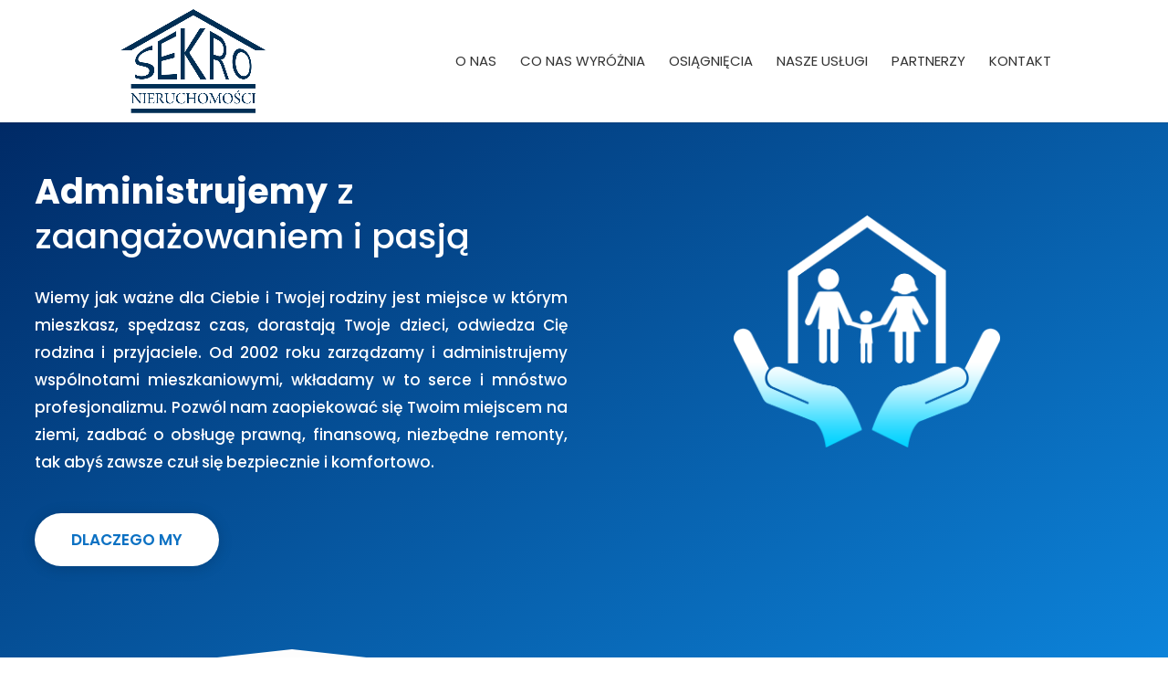

--- FILE ---
content_type: text/css
request_url: https://www.sekro-nieruchomosci.pl/wp-content/themes/sekro/style.css?ver=4.27.0
body_size: 244
content:
/*
Theme Name:  SEKRO
Theme URI:   http://www.sekro-nieruchomosci.pl
Version:     1.0
Description: Szablon dla strony SEKRO Nieruchomości.
Author:      webmania
Author URI:  http://www.webmania.pl
Template:    Divi
*/

/*- Add any CSS custom code for this child theme below this line -*/

.et_pb_number_counter .percent {
    position: relative;
    height: 42px;
}

#partnerzy .et_pb_blurb {min-height:420px;}